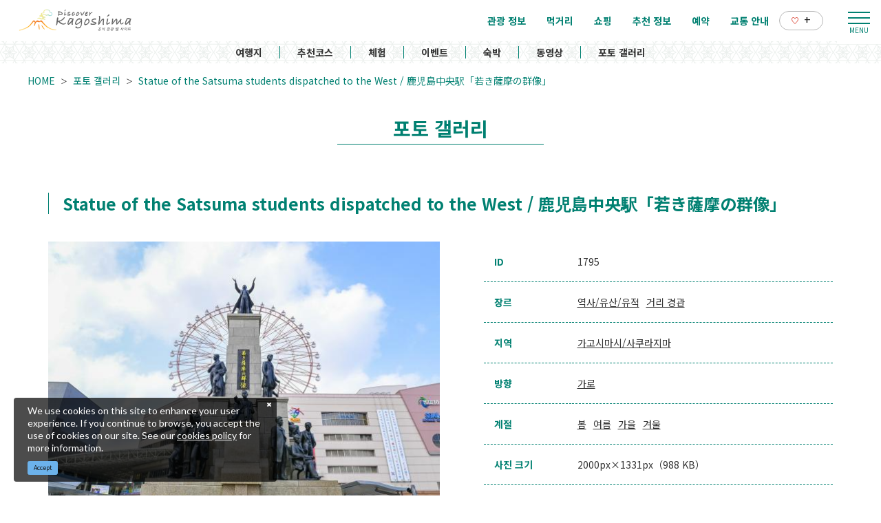

--- FILE ---
content_type: image/svg+xml
request_url: https://www.kagoshima-kankou.com/images/front/foreign/ko/common-site-logo.svg?id=83175f597faf9b819aab
body_size: 12621
content:
<svg xmlns="http://www.w3.org/2000/svg" viewBox="0 0 230 60"><path d="M96.69 35h.06zm.69-.15l-.66.13a4.88 4.88 0 0 0-.64.27v.19l-.2.13-.51.51v.05a2.75 2.75 0 0 0-.34.16.83.83 0 0 0-.56.24h-.6l-1.27.16-.66-.08-.94-.21-.67-.51-.47-.13-.42-.37-.77-.39-.67-.46-.55-.13-.06-.22-.83-.5-.52-.45a2 2 0 0 0-.56-.53l.28-.09.81-.37.68-.38.71-.13.46-.24.54-.11.61-.39.81-.4.59-.54.56-.18v-.16a1.31 1.31 0 0 0 .35-.3l.65-.13a1.69 1.69 0 0 0 .24-.51.15.15 0 0 0 0-.1 1.31 1.31 0 0 0 .71-.64l.39-.4.28-.61.3-.11.13-.46.23-.16v-.18l.09-.12-.13-.05.31-.67a4 4 0 0 0-.53-.77 1 1 0 0 0-1.13.85l-.3.24-.39.45a2.1 2.1 0 0 1-.17.32 1.56 1.56 0 0 0-.58.72l-.49.05v.3l-.18.21a1 1 0 0 0-.69.66h-.27l-.31.48-.47.08v.11h-.24l-.09.32a3.53 3.53 0 0 0-.41.16l-.28.37-.7.27c-.51.05-.76.12-.77.21s0 0 0 .05a1.66 1.66 0 0 0-.76.35h-.59v.08l-.77.24-.26.16L84 31l-.2.14-.21-.11-.22.13-.47-.13h-.19l-.27-.48.15-.19v-.87l.28-.64v-.75l.38-.53-.08-.35.2-.34-.24-.3.17-.58-.55-.72a1.76 1.76 0 0 0-.81-.24 4.3 4.3 0 0 0-.83.16 2.69 2.69 0 0 0-.47 1.17 1.8 1.8 0 0 0 .15.88v.16l-.07.16a1.3 1.3 0 0 0-.06.32 1.3 1.3 0 0 0-.31.4L80.23 30v.43a.87.87 0 0 0 0 .42L80 31v.83l-.07.69v.05l-.19.24.12.45-.09.11a1 1 0 0 0 0 .56v.82l-.07.16a2.07 2.07 0 0 0-.15.46 1.47 1.47 0 0 0 0 .45v.27l.12.42-.37.49.09.13a.68.68 0 0 0-.14.35.48.48 0 0 0 0 .25c0 .1.06.16.07.2l-.07.13v.08l-.16.48-.25.64q0 .75 1 .75l.81-1 .45-.72.13-.56.24-.45.09-.59.06-.32.19-.29a1.89 1.89 0 0 0-.12-.64l.32-1-.06-.27h.17v-.78l.38-.08.1.11h.4c.07 0 .14.09.21.29a9.92 9.92 0 0 1 .92.64l.48.32.43.48.42.32.46.53.42.16.13.26h.27l.15.35h.88L88 37l.55.16.53.54.22-.06.11.19.66.13.36.38h.64l.42.08.12-.06.12.11.63-.11.5.08.36-.1.2.08.77-.16.86-.3.82-.4.66-.48.91-1 .34-.45v-.62zm14.06-7.27l-.28-.66-1 .24-.5-.11-.51-.51v.11a.77.77 0 0 0 0 .19c-.1-.27-.35-.4-.76-.4l-.63-.14v-.18l-2-.11-.92.4-.14.05-.31.14-.12-.14a6.54 6.54 0 0 1-.77.94 4.07 4.07 0 0 0-.64.79v.16a.47.47 0 0 0-.14.27.45.45 0 0 0 0 .08v.08l-.11.11v.48a1.55 1.55 0 0 0-.44.93v.1l-.37.4.12.22a1.62 1.62 0 0 0-.35.53.58.58 0 0 0-.37.48 1.54 1.54 0 0 0 0 .19v.16a.32.32 0 0 0 .13.29l-.2.08a2.32 2.32 0 0 0-.22.62.69.69 0 0 0 0 .21 1.5 1.5 0 0 0-.08.27.23.23 0 0 0 0 .11v.1l-.28.88-.11.57-.2.37.12.35v.48l-.14.08a1.71 1.71 0 0 0 1.08 1.68 1.12 1.12 0 0 0 1 .51l.37-.27.52-.11 1-1 .91-.53.17-.35.65-.51.22-.32.73-.62.44-.58.22-.11.31-.69.54-.75.09.64-.47 1.09v1.72a3.33 3.33 0 0 0 .06 1v.45l.73 1 .29-.14.12.14.48-.24a3.32 3.32 0 0 0 .57-.37l.44-.4a1.45 1.45 0 0 0-.13-.56h-.29l.23-.4-.3-.53h-.42v-.08a1 1 0 0 0 .06-.29V36l.25-.61-.26-.06v-.08l.44-.61-.25-.19.19-.21-.09-.42.23-.43v-.43l.27-.21-.14-.19v-.37l.24-.21v-.32l.14-.29v-.11a.61.61 0 0 0 0-.19.83.83 0 0 0 0-.34v-.11l.06-.08A.84.84 0 0 0 111 30v-.13l.09-.13.19-.56.39-.4-.15-.64.31-.35zm-2.36 1.84l-.26.21-.08.3-.22.29v.1l-.25.4-1.56 1.81c-.09.09-.19.19-.28.3a1.66 1.66 0 0 0-.2.26l-.38.06v.45h-.21l-.22.42a4.15 4.15 0 0 1-.47.22l-.24.45-.16.05-1.67 1.26-.1.19h-.38v.21l-.29.24h-.14l-.1-.05v-.49l.33-.37-.13-.51.21-.26-.09-.16.3-.51v-.13a2.28 2.28 0 0 0 .1-.51l.1-.13v-.37h.08l.08-.24.24-.24.05-.48.24-.27a2.19 2.19 0 0 1 .4-1v-.11l.49-.35-.23-.37.13-.24.25-.64a4.81 4.81 0 0 1 .74-.67h.09l.12-.14.63-.21-.07-.11h.7l.23.11.23-.11v.11h.43l.52.08.76.67.21.05.09.19zm18.44 2.45a1 1 0 0 0 .06-.29 1 1 0 0 0 0-.4l-.18-.18.13-.48-.25-.42v-.35a1.12 1.12 0 0 0-.08-.56c0-.32-.08-.56-.11-.72v-.58l-.32-.27-.15-.34A1.22 1.22 0 0 0 126 27a1.84 1.84 0 0 0-.63.21l-.32.48v.64l.18.29-.2.4.17.37.08.56a5.11 5.11 0 0 1-.93 1.71l-.09.34-.72.75a5.13 5.13 0 0 0-.66.72l-.18-.11-.76.91-.29.23-.44.11a.59.59 0 0 1-.21.39l-.5.21a.71.71 0 0 0-.21.4h-.07c-.64.32-1.07.54-1.28.66a1.27 1.27 0 0 0-.51.54 4.36 4.36 0 0 0-1.35.4 1 1 0 0 0-.58-.11l-.06-.16h-.19a.87.87 0 0 0-.12-.56l.06-.32-.05-.32.43-1v-.29l.23-.21.42-1.15.35-.32.11-.53.46-.56.15-.37.31-.19.39-.57h.38v-.24h.19l.27-.5a2.9 2.9 0 0 0 .34-.19 1 1 0 0 0 .64-.42h.67v-.22l.59-.26h.27l.17.19.37.12.34.64.78-.11.4-.53v-.29l.13-.42V28l-.21-.37v-.1l-.1-.06-.34-.37a.51.51 0 0 0-.4-.24l-.28-.16h-.48l-.39-.13-.72.26h-.19a1.52 1.52 0 0 0-1 .38l-.26.16-.31-.06c-.23.27-.37.45-.43.53l-.14.06h.14c-.63.16-1 .34-1.06.53a.74.74 0 0 1-.35.4 1.53 1.53 0 0 0-.5.62l-.35.34-.32.45a1.36 1.36 0 0 0-.45.46l-.7 1.09a3 3 0 0 1-.19.82l-.29.48-.33.83v.29l-.36.91-.19.77.08 1.06.16.56.43.67.63.66h.48a1.22 1.22 0 0 0 .32 0h.66a2.58 2.58 0 0 0 1.38-.4 1.28 1.28 0 0 0 .64-.3l.45-.21.39-.35.39-.19.43-.24.3-.32a8.82 8.82 0 0 0 1.62-1.17l.82-.78.75-.48.56-.78.44-.34.2-.41h.19V33l-.09.86.16.55-.08.75.12.45-.14 1.31.12.43a4.56 4.56 0 0 0-.29 1.17c0 .21 0 .37-.05.48l-.27.66-.21.72-.19.32-.06.35-.33.37-.06.35-.46.61-.94.73h-.06l-.11.06a.34.34 0 0 1-.14.05.11.11 0 0 1-.1-.08c-.13.21-.24.32-.35.32h-.29a2.43 2.43 0 0 1-.29.21 3.66 3.66 0 0 0-1.3.16l-.28.14v-.11l-.35-.05-.19.05v-.19l-.63.14-1.19-.37.24-.27v-.32l-.3-.21.1-.4a14.24 14.24 0 0 1-1.51-.19.85.85 0 0 0-.44.13c-.18 0-.4.2-.65.54v.43l-.07.11a1.54 1.54 0 0 0 1.09 1.42l.38.21.48.49.8.08.24.24.58-.14.62.14h1a3.79 3.79 0 0 0 .79-.11l.25-.11h.16a3.23 3.23 0 0 0 1.24-.35l.22-.05.35-.24.42-.19.55-.42.49-.35a7.94 7.94 0 0 0 .77-.93 1.71 1.71 0 0 0 .32-.53l.18-.43a.69.69 0 0 0 .17-.37l.07-.16v-.14h.11l.09-.16.09-.08v-.29l.07-.11v-.1l.1-.51c.32-1.53.49-2.4.52-2.61v-.05a.72.72 0 0 0 .11-.32.77.77 0 0 0-.11-.48l.12-.08-.07-.32.37-1-.15-.95-.14-.14a1.71 1.71 0 0 0 .19-.53 1.12 1.12 0 0 0-.09-.48v-.51l.31-.66zm9.63 6.39h.11a1.73 1.73 0 0 0 .92-.61l.53-.19.06-.32.34-.16.26-.45.34-.18.14-.3.22-.08.25-.66.33-.3.12-.37.15-.19v-.29l.19-.26a6.29 6.29 0 0 0 .2-1.1l.21-.48-.15-.93v-.26l-.38-1.25-.49-.72-.17-.11v-.13a8.05 8.05 0 0 0-.71-.88h-.22l-.38-.22h-.21l-.28-.18-.34-.35-.72.27h-.29a1 1 0 0 0-.45-.1 1.2 1.2 0 0 0-.55.16h-.35a1.28 1.28 0 0 1-.56.79l-.69.24-.1.62-.44.45H134v.11l-.2.16-.64.77a1.92 1.92 0 0 1-.27.77v.48a1.47 1.47 0 0 1-.27.32v.4l-.12.37.06.19h-.14a2.84 2.84 0 0 0-.45.88 1 1 0 0 0-.36.74c0 .11 0 .28-.05.53l-.13.4v.64l-.17.35.31.9-.18.43.52.61.34.61 1.14.08.44.19.38-.08h.35l.38-.27.27-.08.29-.18a1.34 1.34 0 0 0 .63-.16 1.3 1.3 0 0 0 1.02-.62zm-1-1.15h-.24l-.06.09-.38.24-.2-.08-.25.08c0-.06-.07-.08-.18-.08h-.11l-.13.26h-.91l-.13-.05-.36-.13-.2-.35v-.37l.14-.37.08-.74v-.13l.37-.72v-.63a5.87 5.87 0 0 0 .29-.53.79.79 0 0 0 .33-.55l-.13-.08.47-.4a2.52 2.52 0 0 1 .18-.69l.34-.16.18-.69.28-.13.11-.29.59-.29.43-.74.59-.58c0 .07.1.1.21.1l.2.06.54.21.23.18.26.54h.16c0 .29 0 .46.18.53s.12.25.34.43l.09.13-.11.51.19.5-.09.13a.58.58 0 0 0 .17.4v.13l-.12.11a1.2 1.2 0 0 0-.21.51 1.59 1.59 0 0 0 .06.45l-.15.16-.13.18-.34.27v.34l-.17.3v.13l-.45.21-.34.43-.57.38-.07.13a2.27 2.27 0 0 0-.94.66zm17.09.83l.22-.37.23-.16.37-.7.36-.37v-.08a.88.88 0 0 0-.13-.56l.11-.32-.27-.18a1.24 1.24 0 0 1-.53-.64l-.7-.43h-.43v-.18l-.48-.08a1.88 1.88 0 0 0-.9-.32l-.13.18-.1-.29-1-.29-.26-.15-.61-.08-.31-.31h-.54a1.82 1.82 0 0 0-.6-.34l-.33-.19V32c-.19-.09-.3-.18-.33-.26a1.34 1.34 0 0 1 0-.49 3.73 3.73 0 0 1 .2-.59l.31-.16.28-.37h.08l.27-.24.16-.08.06-.05.38-.08.26-.16h.35a1.29 1.29 0 0 1 .82-.34 1.19 1.19 0 0 1 .67-.22l.2-.14.32.27.39-.1h.31V29a.69.69 0 0 0 .68.46.86.86 0 0 0 .82-.67l.08-.24.25-.64-.4-.26v-.15a1.07 1.07 0 0 0-.49-.42v-.14l-1.67-.1-.91.24-.54.05-.31.08-1.75.64-.43.32a1.13 1.13 0 0 0-.47.4l-.41.08a.78.78 0 0 1-.47.61 2.15 2.15 0 0 0-.54 1.06l-.12.16v1.39l.28.45.31.88.7.48.08.19 1 .18.25.22.79.31.35.3H149l.19.24.39-.14.17.08h.25a1.8 1.8 0 0 0 .68.14h.27l.19.21h.3l-.09.1.11.19h.24l.32.27h.14a.65.65 0 0 0 .09.19v.13a3.64 3.64 0 0 1-1.08.32l-.06.08h-.38l-.07.13h-.08l-.85.14-3.44.21h-.08l-.34-.08v-.35h-.21a.74.74 0 0 0-.39-.42v-.08h-.37l-.46-.24-.67.24-.55.37v.23c-.11 1 .17 1.57.82 1.64a1.07 1.07 0 0 0 .29.08h.21l.34.24a1.41 1.41 0 0 1 .44-.08 1 1 0 0 1 .39.08h.99a4.93 4.93 0 0 1 .58.15l.36-.18h1.15l.25.15.34-.18h.43l1 .08v-.21l.36-.08.29.08.35-.27h.53l.39-.35zm15.45-8.81l-.29-.62v-.37l-.22-.16a.51.51 0 0 0-.34-.4.81.81 0 0 0-.68-.37 2.83 2.83 0 0 0-1 .35v.05a2.27 2.27 0 0 0-1 .48l-.31.13a1 1 0 0 0-.05.27l-.32.18h-.32l-.24.46-.25.08v.26l-.13.12-.5.22V30l-.09.42h-.28v.22l-.39.18-.06.32v.24h-.25l-.15.51-.42.42-.22.53-.34.43-.1.51-.22.34-.24.21a.38.38 0 0 1-.33.32l.06-.53.15-.21-.06-.72.15-.4.17-.88.18-.18v-.38l.17-1.62v-.11l.14-.53v-.64l.18-.37v-.45l.17-.32-.11-.75.09-1.17.09-.88v-.1l-.16-.56.15-.38-.38-.34-.11-.48-.34-.3a.89.89 0 0 0-.83-.42h-.24l-.32.45-.33.37.32.77.09.4v.86l.06.18v.43l.12.72-.22.24.19.77-.05.77-.23.37.19.19-.15.75v.08l-.09.13.07.37-.13.29-.19.86-.13.08-.06.56-.09.34-.3 1.84h-.19l-.13 1.25-.14.54v.45l-.15 1.41.19 1 .28.42h.35l.41.14.46-.53.51-.48.56-.83.1-.16h.24l.19-1 .64-.48.18-.63.32-.21.15-.37.59-.59.27-.95.18-.29.35-.45.31-.14.11-.31.57-.78h.32l.92-1 .62-.24.24-.19.12.67-.17.32v.88l-.12 1.14-.09.88-.11.24v1.14l-.17.32.07.56-.34.51.31.56a.34.34 0 0 1 0 .13.5.5 0 0 1-.14.27v.37a3.46 3.46 0 0 0 .32 1.41.8.8 0 0 0 .79.45 1.1 1.1 0 0 0 1.27-1.06 2.49 2.49 0 0 0-.06-.64l-.1-.08v-.21L168 37a3.76 3.76 0 0 0-.08-.66l.19-.51-.07-.58v-.54l.17-.34.21-2-.11-.24.1-.93zm6.44-5.71l.45-.22.3-.38.64-.15.3-.35.45-.47a2.22 2.22 0 0 0 1-.69v-.06a.86.86 0 0 0 .49-.58c.06-.58-.49-1-1.64-1.3l-.28.64-.17.16-.09.05a1.36 1.36 0 0 0-.54.77l-.32.06v.24l-.44.1-.06.4-.18.11v.11a1 1 0 0 0-.49.64l-.35.48-.15.66.39.4zm2.92 13.35l.25-.08a1.63 1.63 0 0 0 .63-.67l.44-.13.18-.37.14-.11c.16-.11.25-.36.3-.77a.78.78 0 0 0-.36-.48h-.1a2.33 2.33 0 0 0-1.25.42l-.54.24-.25.11-.1.21-.08.19h-.16l-.29.27-.15-.11-.09.11-.07.13h-.19l-.12.16-.33.29-.36.11h-.21l-.06.08h-.33l-.36-.31v-.46l.12-.62v-.26l.2-.38.07-.66a7.25 7.25 0 0 0 .24-1l.45-1-.07-.32a1.42 1.42 0 0 0 .41-.86l-.15-.37.33-1.33a.86.86 0 0 0 .08-.35 1.6 1.6 0 0 0 0-.61v-.11a.63.63 0 0 0-.66-.58 1.61 1.61 0 0 0-.41.13h-.33c-.47 0-.74.16-.78.59a1.76 1.76 0 0 0 0 .45.34.34 0 0 1 0 .15.6.6 0 0 1-.07.14 1.8 1.8 0 0 0 .08.54l-.06.08-.12.61-.21.5a1.17 1.17 0 0 1 .18.35l-.2.61a5.53 5.53 0 0 0-.26 1 3.3 3.3 0 0 0 0 .77l-.12.11-.57 2.34.08.32-.11 1.3.4 1 1 .8.47-.32h.42l.21-.24h.14a2.26 2.26 0 0 0 .86-.32l.28-.32a.91.91 0 0 0 .83-.51l.32-.08zm24.51 1.06l.18-.18.22-.08.16-.24h.19l.16-.27a.36.36 0 0 0 .31-.16l.13-.16a1 1 0 0 0 .36-.37 1 1 0 0 0 .28-.43 1 1 0 0 0 .33-1.36 1.54 1.54 0 0 0-.62-.16.89.89 0 0 0-.47.14l-.2.32-.49.32a2.06 2.06 0 0 0-.37.5 1.65 1.65 0 0 0-.62.56 1.57 1.57 0 0 1-.67.22h-.58l-.09-.16-.15-.08-.12-.37-.26-.32v-.27a10.25 10.25 0 0 1-.23-1.09v-.05c0-.16 0-.33.05-.51a1.41 1.41 0 0 0 0-.18.52.52 0 0 0 0-.22c0-.23 0-.34-.12-.34l.24-.24-.18-.25.12-.13a1.5 1.5 0 0 0 .07-.35v-.42l.1-.22a.8.8 0 0 1 .12-.34.56.56 0 0 0-.11-.48l.2-.61.35-.56.14-.11.06-.29v-.38l-.33-.42-.4-.19h-.47l-.1-.05a4.5 4.5 0 0 0-.53.17l-.26.42-.22.16-.06.11s0 .05.1.05l-.36.64-.34.38-.31.16-.15.4-.24.31a1.4 1.4 0 0 1-.44.59l-.3.27-.27.32-.17.37a1.36 1.36 0 0 0-.64.75l-.23.13c-.2.16-.3.29-.31.4a1.06 1.06 0 0 0-.41.58v.06l-.4.5-.32.51-.89.87v-1.36l.09-.08v-.37l.11-.3a1.68 1.68 0 0 1-.08-.53 2.82 2.82 0 0 1 .09-.4v-.13l.05-.16-.05-.59.33-.29-.12-.46.12-.32a2.58 2.58 0 0 0-.18-1.09v-.4l-.22-.27v-.35l-.32-.5-.1-.32-.1-.06-.23-.37a2.69 2.69 0 0 0-.87-.19 2.65 2.65 0 0 0-.52.11l-.58.42a1.85 1.85 0 0 0-.07.19h-.29l-.13.43-.45.18a.85.85 0 0 0-.07.16.13.13 0 0 0 0 .08l-.11.06.1.08a1.13 1.13 0 0 0-.75.74l-.14.08-.08.27-.17.08a7.75 7.75 0 0 0-.65.56v.08l-.29.18-.15.38-.37.47-.15.48a2.14 2.14 0 0 0-.46.51l-.24.51c-.16.33-.29.5-.4.5h-.08l-.44.67-.19.24V33.8a1.33 1.33 0 0 0 .19-.61.65.65 0 0 0 .26-.43.44.44 0 0 0-.05-.26l-.06-.43.1-.19.16-1-.09-1.23.05-.1.22-.22-.19-.45h.11a4.73 4.73 0 0 1 .13-.56.68.68 0 0 0-.37-.72v-.27a.77.77 0 0 0-.57-.26c-.4 0-.82.34-1.24 1l.14.48-.12.4.13.58-.1.38.08.77-.14.32.14.51a1.55 1.55 0 0 0-.44.64.86.86 0 0 0 0 .24l.18.16c-.13.2-.23.36-.32.48v1.12a1.37 1.37 0 0 0-.26.7l-.05.42v.43l.05.51a.81.81 0 0 0-.14.37.27.27 0 0 0 0 .16l.05.59c.06.76.33 1.15.8 1.15a2.1 2.1 0 0 0 .59-.22l.42-.35a.85.85 0 0 0 .53-.65l.09-.11c.17-.34.32-.51.46-.51l.13-.38v.06a3.46 3.46 0 0 0 .48-.43v-.16a.73.73 0 0 0 .42-.64l.37-.45a1.22 1.22 0 0 1 .24-.17 1.35 1.35 0 0 0 .27-.31 2.73 2.73 0 0 1 .38-.42l.07-.38a1.14 1.14 0 0 0 .67-.82l.21-.22.23-.37.5-.48.09-.29.72-.8.36-.29.39-.43.2-.1c.07.28.12.45.13.5l.06.24-.1.45.15.56-.16.77-.1.24c0 .32.06.56.08.7l-.26.5.1.3v.93l-.16.82.13.27v.24l.13.77v.29l.12.35v.29c.08.43.39.66.92.7l.67-.24h.18l.37-.4a1.42 1.42 0 0 0 .62-.59v-.05s.05-.06.14-.06l.39-.37c.42-.42.73-.75.93-1a1.58 1.58 0 0 1 .57-.8l.09-.38.07.14a1.24 1.24 0 0 0 .21-.3l.31-.37c-.12 0-.18-.08-.17-.18a.19.19 0 0 1 0-.11l.19-.29h.11a.31.31 0 0 0 .24-.12l.67-.68.34-.66.11.18-.15.67.08.83-.06.31.1.8v.24l.22.43a2.89 2.89 0 0 0 .27 1 1.09 1.09 0 0 0 .25.64l.27.24.13.32.07.08.37.05c0 .07.13.12.42.14a1.58 1.58 0 0 0 .73.18 2 2 0 0 0 .73-.13 1.08 1.08 0 0 1 .7-.24zm16.67-10.09l-.39-.16-.28-.66-1 .24-.49-.11-.51-.51v.11a.77.77 0 0 0-.05.19c-.1-.27-.35-.4-.76-.4l-.63-.14v-.18l-2-.11-.93.4-.14.05-.3.14-.12-.14a6.54 6.54 0 0 1-.77.94 4.24 4.24 0 0 0-.65.79v.16a.42.42 0 0 0-.14.27.45.45 0 0 0 0 .08v.08l-.11.11v.48a1.55 1.55 0 0 0-.44.93v.1l-.37.4.12.22a1.62 1.62 0 0 0-.35.53.61.61 0 0 0-.38.48 1 1 0 0 1 0 .19 1 1 0 0 1 0 .16.32.32 0 0 0 .13.29l-.2.08a2.32 2.32 0 0 0-.22.62.69.69 0 0 0 0 .21 1.5 1.5 0 0 0-.08.27.23.23 0 0 0 0 .11v.1l-.28.88-.12.57-.2.37.13.35v.48l-.14.08a1.71 1.71 0 0 0 1.08 1.68 1.12 1.12 0 0 0 1 .51l.37-.27.52-.11 1-1 .91-.53.17-.35.64-.51.23-.32.73-.62.43-.58.23-.11.31-.69.54-.75.09.64-.33 1.11v1.72a3.33 3.33 0 0 0 .06 1v.45l.73 1 .28-.14.12.14.49-.24a3.32 3.32 0 0 0 .57-.37L218 38a1.45 1.45 0 0 0-.13-.56h-.29l.23-.4-.3-.53h-.42v-.08a1 1 0 0 0 .06-.29V36l.25-.61-.26-.06v-.08l.44-.61-.25-.19.19-.21-.09-.42.23-.43v-.43l.27-.21-.15-.19v-.37L218 32v-.32l.14-.29v-.11a.4.4 0 0 0 0-.19.83.83 0 0 0 0-.34v-.11l.06-.08a.79.79 0 0 0 .24-.56v-.13l.09-.13.19-.56.39-.4-.15-.64zm-2.75 1.68l-.26.21-.08.3-.22.29v.1l-.25.4-1.56 1.81a2.68 2.68 0 0 0-.28.3 1.66 1.66 0 0 0-.2.26l-.38.06v.45h-.21l-.22.42a4.11 4.11 0 0 1-.48.22l-.23.45-.16.05-1.67 1.26-.1.19h-.38v.21l-.29.24h-.14l-.1-.05v-.49l.33-.37-.13-.51.21-.26-.09-.16.3-.51-.05-.13a1.78 1.78 0 0 0 .11-.51l.1-.13v-.37h.09l.08-.24.24-.24.05-.48.24-.27a2.19 2.19 0 0 1 .4-1l-.05-.11.5-.35-.23-.37.13-.24.25-.64a4.81 4.81 0 0 1 .74-.67h.08l.13-.14.63-.21-.07-.11h.7l.23.11.23-.11v.11h.58l.52.08.76.67.21.05.09.19zM82.73 15.16l.58-.05.31-.12v.56l.1.33-.09.56v.86l-.28.47.17.28-.11.12v.33l-.06.18v.7a.57.57 0 0 0-.08.24v.09a1.84 1.84 0 0 0-.67.34l-.3.25.12.49.35.25h.49l.1-.05-.16.73h.43l.24.23.62-.64.15-.31.05-.21h.09l.13.05.34.07.25-.23.18.07.25-.06h.11a2.62 2.62 0 0 0 .72-.13 1.78 1.78 0 0 0 .68-.08h.2l.11-.05h.26l.1-.06h.06a.89.89 0 0 0 .64-.22h.41l.1-.14h.07l.32-.15.48-.13.13-.15.34-.14.14-.25.35-.4.09-.26.09-.18v-.08a.59.59 0 0 0-.14-.4v-.12l-.12-.14v-.4L91 17v-.05a5 5 0 0 0-.69-.8v-.23l-.31-.23h-.24l-.39-.35-.46-.34a.57.57 0 0 1-.33-.15l-.19-.07a1.36 1.36 0 0 0-.66-.39.75.75 0 0 0-.47-.15L87 14.2h-.16l-.17-.2h-.06l-.17-.28-.49.07-.14-.09-.66-.15h-.44l-.06-.14h-.12l-.36.08h-.1a.59.59 0 0 0-.19-.05 3.39 3.39 0 0 0-.83.12 1.42 1.42 0 0 0-.82.35l-.06.05.06.55c.07.54.31.65.5.65zm2.11 3l.24-.5-.08-.1a2.32 2.32 0 0 0 .08-.27v-.51l.16-.06-.1-.49v-.24a1.11 1.11 0 0 0-.06-.34l.13-.13-.12-.31.09-.17a.28.28 0 0 1 .12.08v.05h.29l.09.06c0 .08.1.16.3.16h.25l.08.07h.23v.06a.77.77 0 0 0 .49.17h.11l.94.54.12.25.47.15v.19a2.39 2.39 0 0 0 .4.23l.14.45h.18l.34.49v.26l-.34.23h-.09l-.24.16H89l-.28-.07-.21.25h-.11a.74.74 0 0 0-.18 0 1 1 0 0 0-.5.16l-.27.07h-1a1.44 1.44 0 0 1-.61.2 1.47 1.47 0 0 0-.83 0l-.41.06.06-.09-.1-.21.06-.3-.09-.17.2-.21zm13.03.48h-.1a1.39 1.39 0 0 0-.77.26l-.49.21v.18l-.13.12-.1-.07-.16.19h-.09l-.25.26h-.31v.07h-.06l-.11-.1v-.16l.07-.37v-.12l.1-.18.05-.4a3.46 3.46 0 0 0 .13-.55l.27-.62v-.16a.91.91 0 0 0 .22-.5l-.08-.2.17-.69a.64.64 0 0 0 .06-.23 1.56 1.56 0 0 0 0-.37v-.08a.52.52 0 0 0-.52-.45.68.68 0 0 0-.26.08h-.15a.49.49 0 0 0-.59.46.83.83 0 0 0 0 .27v.06a1.12 1.12 0 0 0 0 .27l-.07.37-.16.36.05.07a.34.34 0 0 1 .07.11l-.1.3a2.89 2.89 0 0 0-.15.58 1.77 1.77 0 0 0 0 .4l-.34 1.4v.19l-.06.75.25.66.69.54.31-.22h.32l.13-.14a1.31 1.31 0 0 0 .55-.2l.12-.13a.65.65 0 0 0 .49-.3h.16l.23-.22.14-.05a1.15 1.15 0 0 0 .38-.38l.25-.07.11-.24h.05a.73.73 0 0 0 .23-.55V19a.64.64 0 0 0-.55-.36zm-2.57-5.82l.26-.12.19-.22.35-.08.43-.47a1.51 1.51 0 0 0 .57-.42.61.61 0 0 0 .3-.41c0-.42-.31-.72-1-.9h-.11l-.2.44-.11.09a.83.83 0 0 0-.33.42h-.21v.14l-.24.06v.26l-.1.06v.06a.7.7 0 0 0-.28.39l-.17.24-.13.51.37.38zm4.99 8.5h.09l.24.16h.07a.5.5 0 0 1 .36 0h.59a1.1 1.1 0 0 1 .29.08h.06l.23-.11h.55l.17.11.24-.13h.19l.7.06v-.14h.07l.19.05.22-.16h.31l.22-.2h.33l.15-.24.11-.08.24-.42.22-.23V20a.51.51 0 0 0-.06-.34l.09-.23-.25-.16a.6.6 0 0 1-.24-.28v-.06l-.48-.29h-.16v-.09l-.34-.06a1.24 1.24 0 0 0-.56-.18l-.62-.18-.11-.13-.36-.06-.18-.18h-.31a1.07 1.07 0 0 0-.32-.18l-.11-.06v-.08h-.09l-.12-.07a.76.76 0 0 1 0-.19c0-.07 0-.16.09-.26l.12-.07.18-.21.19-.16h.08l.21-.07.16-.08h.21a.57.57 0 0 1 .37-.16.49.49 0 0 1 .3-.1h.06l.16.12.27-.07a.52.52 0 0 0 .5.3.61.61 0 0 0 .6-.48l.23-.59-.25-.17V15a1.09 1.09 0 0 0-.28-.26v-.11l-1.07-.07-.51.14h-.33l-1.18.41-.26.18a.84.84 0 0 0-.28.23h-.28v.11c0 .06 0 .15-.18.23a1.31 1.31 0 0 0-.33.64l-.08.1v.87l.17.27.19.54.4.28.07.13.59.11.11.1.47.2.22.18.12.16.27-.09h.17a1.14 1.14 0 0 0 .41.07h.2l.12.13h.08l.08.14h.16l.13.1a2 2 0 0 1-.42.1h-.06v.05h-.23v.07l-.44.07-1.89.12h-.12v-.21h-.18a.71.71 0 0 0-.16-.18v-.11h-.34l-.28-.15-.44.15-.4.27v.2c-.08.82.26 1 .58 1.08.03.06.09.08.1.07zm14.18-2.55c0-.27 0-.74-.74-.85h-.14l-.1.42-.09.06v.05a.51.51 0 0 1-.25.29v.05a1.58 1.58 0 0 1-.48.52 1 1 0 0 0-.61.39h-.09a.82.82 0 0 0-.62.26l-.23.07a1.11 1.11 0 0 0-.34.08h-.08a.87.87 0 0 0-.28.05l-.28-.07V20l-.22-.06v-.27l-.16-.18.06-.33h.11v-.39l.13-.23v-.22l.28-.61.24-.23v-.26l.09-.07v-.17c.13-.17.26-.32.39-.48a.74.74 0 0 1 .3-.23h.31l.08.11v.11l.09.17-.06.54.08.05a1.2 1.2 0 0 1 .42.53v.1h.11a1.48 1.48 0 0 0 .85-.39v-.87l-.08-.06v-.25l.08-.28-.13-.14a1.11 1.11 0 0 0-.09-.32l-.22-.33h-.33a.46.46 0 0 0-.23-.12 1.42 1.42 0 0 0-.77-.33c-.48 0-.77.14-.89.35h-.16l-.33.33-.07.19-.17.26-.27.23-.28.47-.17.37v.11l-.25.24v.1l-.07.29-.06.07-.19.45v.23l-.23.3.06.14-.09.16v.37a1.76 1.76 0 0 0 0 .33v.24l.13.23a.88.88 0 0 0 .2.58l.21.3.43.36.32.08.12.11.34-.05.32.05.1-.07.18.08.31-.16h.25l.42-.25h.17l.26-.18h.17l.29-.19a2.77 2.77 0 0 0 1.16-1 .89.89 0 0 0 .33-.5v-.05l.32-.28zm1.94 1.97l-.11.27.33.39.23.42.7.05.27.11.23-.05h.24l.23-.16h.14l.16-.1a1 1 0 0 0 .35-.09.86.86 0 0 0 .64-.33 1.11 1.11 0 0 0 .57-.36l.34-.12v-.19l.17-.08.15-.26.2-.11.07-.15.13-.05.16-.4.18-.17.07-.22.14-.14v-.17l.08-.12a3.37 3.37 0 0 0 .12-.63l.12-.28-.08-.55V17l-.22-.73-.29-.45-.1-.07v-.06a4.5 4.5 0 0 0-.41-.52h-.14l-.21-.12h-.12l-.09-.07-.26-.26-.47.17h-.1a.73.73 0 0 0-.64 0h-.27V15a.63.63 0 0 1-.23.35l-.48.16v.39l-.18.18h-.17v.15l-.07.05-.39.47v.05a.75.75 0 0 1-.13.37v.31l-.11.12v.25l-.08.26a2.41 2.41 0 0 0-.26.5.74.74 0 0 0-.21.49v.27l-.08.25V20l-.11.21zm1.27-1.19l.18-.35v-.38a2.26 2.26 0 0 0 .14-.26.6.6 0 0 0 .22-.39v-.05l.18-.16v-.06a1.11 1.11 0 0 1 .07-.29l.2-.1.1-.39.15-.07.07-.16.32-.16.25-.44.23-.23h.07l.39.14.08.07.17.34a.36.36 0 0 0 .12.27.65.65 0 0 0 .21.25l-.05.26.09.25v.06a.5.5 0 0 0 .13.3 1 1 0 0 0-.15.35 1.2 1.2 0 0 0 0 .23l-.11.14-.23.17v.23l-.09.16-.21.11-.23.27-.33.22v.06a1.45 1.45 0 0 0-.51.32H119l-.14.11h-.21a.25.25 0 0 0-.13 0h-.15l-.08.15h-.4l-.2-.08-.07-.11v-.14l.08-.19v-.49zm13.95-3.73h.06l.1-.38.14-.11.07-.33.27-.15v-.33l.2-.3-.41-.65-.66.37c-.05 0-.11.1-.25.34a1.24 1.24 0 0 1-.26.29h-.17v.4l-.09.1-.19.42a.86.86 0 0 0-.26.38l-.15.18-.22.41h-.12l-.12.37-.13.2a.69.69 0 0 0-.17.22l-.07-.09-.22.45a.67.67 0 0 0-.12.21l-.22.11v.21l-.14.22-.14.1-.18.33-.21.26a.93.93 0 0 0-.28.23c-.07 0-.12.09-.2.26a.27.27 0 0 0-.29.15v.11h-.05l-.13-.57-.18-.46v-.22l-.1-.56v-.34l-.13-.06v.01l-.08-.08-.07-.32v-.13l.15-.31-.25-.2v-.25h-.19v-.17a2 2 0 0 0-.92-1.21l-.07-.05-.18.12c-.5.19-.78.46-.81.8a.65.65 0 0 0 .35.75l.08.14.18.19.07.5.26.22.07.23.06.11V18l.09.21v.14l.3.89v.41l.15.16v.38l.09.07v.11l.87 1.13a.86.86 0 0 0 .39.09c.4 0 .78-.28 1.16-.85l.36-.34.09-.12.27-.16.25-.19v-.08a.31.31 0 0 0 0-.1l.09-.06.07-.18.17-.2.15-.08.06-.28a.62.62 0 0 0 .3-.44v-.11l.32-.45.42-.77.14-.18v-.06a1 1 0 0 0 0-.17l.13-.17.19-.47a.72.72 0 0 0 .31-.31zm1.52 5.06l.19.14.07.27.15.08a.89.89 0 0 0 .77.52l.12.08h.27a.8.8 0 0 0 .36.08h.12l.27.25.1-.12c.07-.1.18-.21.29-.21h.2l.11-.12.23-.07h.22l.2-.31.26-.15.31-.05.2-.29h.07a1.13 1.13 0 0 0 .29-.41.94.94 0 0 0 .35-.52 1.05 1.05 0 0 0-.26-.65v-.05h-.13a1 1 0 0 0-.66.24c0 .08-.07.17-.27.21l-.07.09a.85.85 0 0 0-.2.17l-.33.1h-.13l-.19.23-.22.12H135l-.41-.12-.07-.06v-.18h-.06a.06.06 0 0 1 0-.07.17.17 0 0 0 0-.05v-.76l.11-.27v-.12l.13-.09c0-.08 0-.14.05-.2l.19.1.42-.17h.25l.31-.18a.66.66 0 0 0 .54-.24 9 9 0 0 0 .94-.55h.05l.05-.26.28-.28.2-.4.18-.11v-.55l.05-.12a1 1 0 0 0-.26-.84v-.07l-.33-.26a1.71 1.71 0 0 1-.33-.22l-.15-.09h-.08a.5.5 0 0 0-.24-.06 2.23 2.23 0 0 0-.57.15h-.05l-.07.09-.15.07a.85.85 0 0 0-.22.2l-.34.19-.1.12h-.14v.05h-.13v.09a3.26 3.26 0 0 0-.13.33 2.42 2.42 0 0 0-.41.64l-.1.09a.21.21 0 0 1-.18-.11l-.13-.22-.12.22a1 1 0 0 0-.15.43 1.16 1.16 0 0 0 0 .3 1.07 1.07 0 0 1 0 .23.78.78 0 0 0-.3.54v.3a.73.73 0 0 0-.11.3l-.1.14v.12l-.09.21v.33l-.11.21-.07.61.12.66zm2.4-4a1.54 1.54 0 0 0 .08-.19l.1-.07.32-.43.15-.11.3-.33h.14l.18-.1a.26.26 0 0 0 .15 0v.11l-.23.28-.05.14-.26.06v.14h-.06l-.09.19h-.24l-.14.17h-.23l-.08.17zm6.76 3.82v-.2a.46.46 0 0 0 0-.17l.24-.29-.07-.21.13-.19.06-.17.32-.12-.08-.15v-.26h.12l.06-.27.13-.14.08-.14.23-.08v-.06a3 3 0 0 1 .11-.3h.06l.26-.36a3.3 3.3 0 0 0 .34-.28h.11l.27-.3.37-.18v-.13l.08-.05.25-.1.16-.08.2.09.36-.22.63-.08.21-.61a.49.49 0 0 0-.52-.5h-.24a.44.44 0 0 0-.28.08h-.4l-.4.13-.26.16-.19.09-.11.11h-.17l-.14.15-.15.08-.1.11-.19.05-.2.26a1.28 1.28 0 0 0-.44.32l-.13.2-.21.21v.16l-.22.11-.09.23v-.27a.54.54 0 0 0 .09-.24.82.82 0 0 0 0-.19v-.87l.1-.45-.15-.22-.05-.35-.51-.1c-.52.16-.79.37-.82.63a.5.5 0 0 0 .05.28v.55l-.1.24.14.23v.18l-.1.13.06.08a.53.53 0 0 1 0 .21 1.17 1.17 0 0 1 0 .22v.18l-.09.19.08.17-.07.32v.5a3.9 3.9 0 0 1 0 .4.77.77 0 0 0-.14.31.46.46 0 0 0 .08.3v.17a.5.5 0 0 0 0 .14 2 2 0 0 0 0 .36l-.08.25v.57l.69.29.53-.25.2-.13.33-.48zm-83.69 8.79a1 1 0 0 1-.71 0 11.71 11.71 0 0 1-1.65-.52c-.32-.15-.64-.2-1-.32a2 2 0 0 0-.95-.08c-.69.08-1.34.36-2 .41-2.1.15-3.85-2-5.93-1.77-.71.08-1.37.44-2.08.46-.22 0-.5-.06-.54-.28a.44.44 0 0 1 .09-.31 4 4 0 0 1 1-.86 4.34 4.34 0 0 1 2.65-.74 6.49 6.49 0 0 1 .77.05 4.76 4.76 0 0 1 1.7.6l.48.28a6.82 6.82 0 0 0 .78.45 1.38 1.38 0 0 0 .58.17h.11a1.28 1.28 0 0 0 1.4-1.24c.06-1.05-.76-1.78-2.08-1.88-.56 0-1.12-.1-1.69-.18h-.15a1 1 0 0 1-.3-.05 4.66 4.66 0 0 1-.45-.22l-.23-.12a1.24 1.24 0 0 1-.55-.4.79.79 0 0 1-.08-.22 1.31 1.31 0 0 1 .22-1 2 2 0 0 1 1.33-.7 2.55 2.55 0 0 1 .59-.07 1.76 1.76 0 0 0 .65-.16l.35-.16-.17-.34a2.59 2.59 0 0 1-.36-1.15 2.37 2.37 0 0 1 .27-1.17 2.89 2.89 0 0 1 .61-.8l.08-.06a1.67 1.67 0 0 0 .23-.23.59.59 0 0 1 .16-.12 5.2 5.2 0 0 1 .85-.34 5.06 5.06 0 0 1 1.28-.17 5.25 5.25 0 0 1 .56 0 4.37 4.37 0 0 1 .5.09.66.66 0 0 0 .26.06h.16l.09-.05a.51.51 0 0 0 .18-.56c0-.17 0-.32-.07-.47s-.07-.41-.09-.61 0-.22 0-.34a4.29 4.29 0 0 1 .36-1.58 4 4 0 0 1 .78-1.16A6.8 6.8 0 0 1 61.44 10H62c2.33.09 3.88.69 4.73 1.83a6.31 6.31 0 0 1 1 2c0 .12.06.24.1.36a1.54 1.54 0 0 1 0 .3v.37a.32.32 0 0 0 0 .19c.1.17.37.11.54.12a5 5 0 0 1 .54.06 4.43 4.43 0 0 1 1 .33 3.91 3.91 0 0 1 .91.58 3.38 3.38 0 0 1 .74.77 2.4 2.4 0 0 1 .31.62 3.61 3.61 0 0 1-1.59 4.07 4.52 4.52 0 0 1-2.4.65 5.83 5.83 0 0 1-.59 0 5.59 5.59 0 0 1-1.21-.28 1.84 1.84 0 0 0-.25-.09.58.58 0 0 1-.18 0 6.19 6.19 0 0 1-.57-.3 2.52 2.52 0 0 1-.72-.48 1 1 0 0 1-.12-.17.39.39 0 0 0-.06-.11s-.12 0-.19.06l-.49.28a4.71 4.71 0 0 1-1 .33 5 5 0 0 1-.86.13 4.23 4.23 0 0 1-.94 0 4.51 4.51 0 0 1-.88-.28l-.79-.32A8.28 8.28 0 0 0 58 20.5a5.45 5.45 0 0 0-3.84.5l.21.62c.06.18 0 .35.09.53a1.4 1.4 0 0 0 .42.63l.24.21a2 2 0 0 0 .92.35c.2.05.41.08.61.11a5.53 5.53 0 0 1 .77.15 3.05 3.05 0 0 1 1.09.52 2 2 0 0 1 .67.7.49.49 0 0 1 0 .37.79.79 0 0 1-.69.49 8.3 8.3 0 0 1-1.65 0 1.08 1.08 0 0 0-.77.24.85.85 0 0 0 .22 1.21 3.5 3.5 0 0 0 1.32.49 1.76 1.76 0 0 1 1.15.74 1.13 1.13 0 0 1 .07.77.69.69 0 0 1-.21.36zM64 19.16h.14a.89.89 0 0 1 .66.21 3.45 3.45 0 0 1 .28.26 1.74 1.74 0 0 0 .29.25 1.86 1.86 0 0 1 .32.23c.11.09.22.18.34.26a4.07 4.07 0 0 0 2 .73 3 3 0 0 0 2-.42 2.32 2.32 0 0 0 .59-.62 2 2 0 0 0 .27-.64.74.74 0 0 1 .06-.18 2.23 2.23 0 0 0 .09-.37 1.94 1.94 0 0 0 0-.59 2.19 2.19 0 0 0-.45-1.16 2.67 2.67 0 0 0-1.64-.88 5.82 5.82 0 0 0-.6-.05 1.73 1.73 0 0 1-1-.22 1.72 1.72 0 0 1-.44-1.06v-.23a4.13 4.13 0 0 0-2-2.83 4.22 4.22 0 0 0-1.24-.43 9.77 9.77 0 0 0-1.51-.11h-.85a5.91 5.91 0 0 0-2.19.4A3.62 3.62 0 0 0 57.3 13a3.14 3.14 0 0 0-.38 2.34v.23a2.44 2.44 0 0 1 .11.69.62.62 0 0 1-.18.44 2.42 2.42 0 0 1-1.61.4h-.54a2.15 2.15 0 0 0-1.77.67 1.63 1.63 0 0 0-.32.9 1.22 1.22 0 0 0 .1.59.94.94 0 0 0 .89.53l.53-.12c1.6-.38 2.76-1.08 4.44-.38.41.17.79.4 1.22.55a5.93 5.93 0 0 0 .85.24 1.93 1.93 0 0 0 .34 0h.46a1.61 1.61 0 0 0 .49-.06l.14-.05a3.21 3.21 0 0 0 .43-.07 2.73 2.73 0 0 0 .79-.32 1.37 1.37 0 0 0 .2-.13 2.9 2.9 0 0 1 .29-.19.71.71 0 0 1 .22-.1zM17.43 48a48.42 48.42 0 0 1-5.83 1.77c-.55.12-1.29.15-1.54-.3a.74.74 0 0 1 .31-.89 2.76 2.76 0 0 1 1-.38 58.7 58.7 0 0 0 8.5-2.68 38.2 38.2 0 0 0 4.07-2c.78-.42 1.57-.85 2.31-1.33a16.64 16.64 0 0 0 2.47-1.92 46 46 0 0 0 5.3-6.49c1.36-1.85 2.26-3.07 3.23-3.08a3.26 3.26 0 0 1 1.13.16.67.67 0 0 1 .24.12 1.61 1.61 0 0 0 .28.17l.15.09a2.08 2.08 0 0 1 .55.75 1.67 1.67 0 0 0 .75.87 1 1 0 0 0 .38.08 1.22 1.22 0 0 0 .7-.23 3 3 0 0 0 .63-.66l.15-.2a4.25 4.25 0 0 0 .31-.43l.1-.16c0-.08.05-.12.08-.14a1.65 1.65 0 0 1 .53-.31 2.87 2.87 0 0 1 1-.15 2.06 2.06 0 0 1 1.9.76 1.91 1.91 0 0 0 1.6.78 1.83 1.83 0 0 0 1.52-.76 2.26 2.26 0 0 1 2-.84c1 0 1.88 1.21 3.26 3a42.11 42.11 0 0 0 4.82 5.55l.58.56.91.86c.42.4.86.81 1.32 1.17a1.2 1.2 0 0 0 .27.16 2.87 2.87 0 0 1 .61.42c.47.37 1 .72 1.46 1a16.39 16.39 0 0 0 3 1.59 3.17 3.17 0 0 1 .51.2c.52.28 1.11.51 1.61.81a7.35 7.35 0 0 0 1.76.62 28.42 28.42 0 0 0 7.29 1.19 1 1 0 0 1 .58.14.47.47 0 0 1-.08.7 1.58 1.58 0 0 1-.82.28 17.5 17.5 0 0 1-8-1c-.4-.14-.79-.28-1.17-.44-1.14-.45-2.24-1-3.31-1.51-.54-.28-1.08-.56-1.61-.85l-.8-.43a1.42 1.42 0 0 1-.28-.2 9.31 9.31 0 0 0-.89-.61l-.74-.52c-.39-.27-.73-.56-1.09-.85-.58-.46-1.24-1-1.85-1.56l-.28-.27c-.46-.44-.94-1-1.49-1.56s-1-1.1-1.49-1.64l-.23-.25-.94-1-.33-.41c-.27-.35-.53-.68-.82-1a3.84 3.84 0 0 0-2.7-1.75h-.2a3.47 3.47 0 0 0-1.38.54 6.09 6.09 0 0 1-.62.32 2.61 2.61 0 0 1-1 .21 2.58 2.58 0 0 1-.92-.16 4.56 4.56 0 0 1-.67-.32l-.32-.16a1.48 1.48 0 0 0-.63-.22h-.59c-2.51 0-3.42 2.94-4 4.88l-.09.27a12.74 12.74 0 0 1-.9 2.27c-.18.33-.47.88-.76.88a.53.53 0 0 1-.16 0c-.06 0-.21-.11-.14-.57.14-1 .36-2 .58-3l.1-.43c.15-.66.3-1.38.41-2.13v-.22a2.86 2.86 0 0 0 .06-.92A.91.91 0 0 0 39 34l-.09-.14a2.11 2.11 0 0 0-.9-.9 1.13 1.13 0 0 0-.49-.1 1.47 1.47 0 0 0-.7.19 1.56 1.56 0 0 0-.45.4 1.51 1.51 0 0 0-.15.28 2.68 2.68 0 0 1-.29.36l-.58.69a2 2 0 0 0-.35.53 1.77 1.77 0 0 1-.12.19l-.38.49-.53.68a45.58 45.58 0 0 1-4.18 4.65 24 24 0 0 1-5.38 3.84 48.93 48.93 0 0 1-6.31 2.67zm36.11-4.42a12.82 12.82 0 0 0 3.16 3.87 1.17 1.17 0 0 0 .87.31h.09a.11.11 0 0 0 0-.08 4.06 4.06 0 0 0-1-2.06c-1.5-1.93-2.66-4-4.21-5.92a.49.49 0 0 0-.13-.12.27.27 0 0 0-.33.17c-.25.73.39 1.86.72 2.49.29.48.57.95.83 1.38zm-7.15-2.5v-.92a4.79 4.79 0 0 1 0-.65v-.66c0-.22 0-1 .57-1a.46.46 0 0 1 .2.05.36.36 0 0 1 .13.21 3 3 0 0 1 .12.4 2.8 2.8 0 0 0 .09.31 6.76 6.76 0 0 1 .11.89c0 .29.07.58.1.88a1.41 1.41 0 0 1 0 .29 1.1 1.1 0 0 0 0 .36c0 .3.09.6.13.9.14 1 .27 2 .39 2.92a5.19 5.19 0 0 1-.06 2.22.8.8 0 0 1-.3.44.41.41 0 0 1-.46 0 2.83 2.83 0 0 1-.17-.4 5 5 0 0 1-.4-1.22c-.15-.68-.27-1.35-.36-2a25.08 25.08 0 0 1-.2-2.59zm116.76 5.44l-.1.57h-5.71l.11-.57h2.24l.2-1.15h.73l-.2 1.15zm-1.05 2.21c-.13.73-1.08 1.17-2.42 1.17s-2.15-.44-2-1.17 1.06-1.16 2.43-1.16 2.11.43 1.99 1.16zm-.72 0c.06-.38-.46-.61-1.39-.61s-1.55.23-1.62.61.47.62 1.4.62 1.54-.22 1.61-.62zm.26-2.66a5.85 5.85 0 0 0 .44-1.53h-3.63l.1-.57h4.35l-.1.52a6.46 6.46 0 0 1-.46 1.66zm6.24.99a2 2 0 0 1-1.29-1.36 3.42 3.42 0 0 1-1.84 1.47l-.26-.56a2.76 2.76 0 0 0 1.92-2l.11-.61h.73l-.11.61a1.69 1.69 0 0 0 1.2 1.94zm-2.65.64h4.27l-.39 2.2h-.72l.28-1.63h-3.54zm5-4l-.66 3.74h-.72l.66-3.74zm7.31 3.47a25.89 25.89 0 0 1-4 .26v-.58h1.26l.22-1.28h.72l-.22 1.26a18.62 18.62 0 0 0 2-.17zm-2.67 2h3.57l-.1.58H174l.33-1.85h.73zm1.54-2.94a9.72 9.72 0 0 0 .43-1.54h-2.47l.1-.58h3.18l-.06.36a11.2 11.2 0 0 1-.48 1.84zm3.3-.62l-.1.59h-.84l-.38 2.12h-.73l.83-4.68h.73l-.35 2zm4.9 1.31a26.75 26.75 0 0 1-4 .25v-.58h1.26l.21-1.18h.72l-.21 1.16c.67 0 1.35-.07 2-.15zm.79 1.82c-.13.72-1 1.15-2.34 1.15s-2.06-.43-1.93-1.15 1-1.15 2.33-1.15 2.07.41 1.94 1.15zM183.49 46a8.7 8.7 0 0 0 .39-1.41h-2.46l.1-.58h3.17l-.06.37a8.93 8.93 0 0 1-.45 1.68zm1.18 2.72c.06-.39-.42-.59-1.31-.59s-1.43.2-1.5.59.42.59 1.29.59 1.45-.18 1.52-.57zm2.13-3.44l-.1.58h-.84l-.29 1.64h-.73l.68-3.86h.73L186 45.3zm4.51 1.28h-1.29v-.55a23 23 0 0 0 3.3-.18v.49a10.72 10.72 0 0 1-1.3.17l-.17 1h-.7zm3.15 1.17h.72l-.37 2.09h-4.36l.37-2.09h.72l-.09.51h2.92zm-3.9-2.92c.1-.56.72-.93 1.54-.93s1.32.37 1.22.93-.72.93-1.55.93-1.31-.36-1.21-.93zm.65 0c-.05.27.21.43.65.43s.76-.16.81-.43-.21-.43-.66-.43-.75.16-.8.43zm3.07 4h-2.93l-.08.49h2.92zm-.78-2l.52-3h.68l-.7 3.69h-.68v-.28h-1l.09-.48zm2.39-3.08l-.67 3.85h-.69l.68-3.85zm5.8 1.48a2.48 2.48 0 0 0 1.06 2.69l-.54.57a2.44 2.44 0 0 1-1.13-1.83 4.12 4.12 0 0 1-1.87 2l-.34-.57a4 4 0 0 0 2.1-2.81l.18-1h.72zm3.4 1.52h-1l-.56 3.17h-.72l1.1-6.23h.72l-.43 2.47h1zm4.7-.41c-.24 1.35-1.07 2.2-2 2.2s-1.47-.85-1.23-2.2 1.07-2.19 2-2.19 1.44.87 1.23 2.19zm-2.56 0c-.17 1 .11 1.56.66 1.56s1-.58 1.21-1.56-.11-1.55-.66-1.55-1.04.58-1.21 1.55zm4.77-2.66l-1.1 6.25h-.73l1.1-6.25zm6.5 4.89l-.11.58h-5.73l.1-.58zm-.47-1h-4.38l.59-3.36h4.34l-.11.58h-3.6l-.14.8h3.46l-.1.55h-3.46l-.15.86h3.65z" fill="#fff"/></svg>

--- FILE ---
content_type: image/svg+xml
request_url: https://www.kagoshima-kankou.com/images/front/icon/icon-download-white.svg
body_size: -195
content:
<svg xmlns="http://www.w3.org/2000/svg" viewBox="0 0 16 16"><path d="M12 8l-4 4-4-4m4 4V1M0 15.4h16" fill="none" stroke="#fff" stroke-miterlimit="10"/></svg>